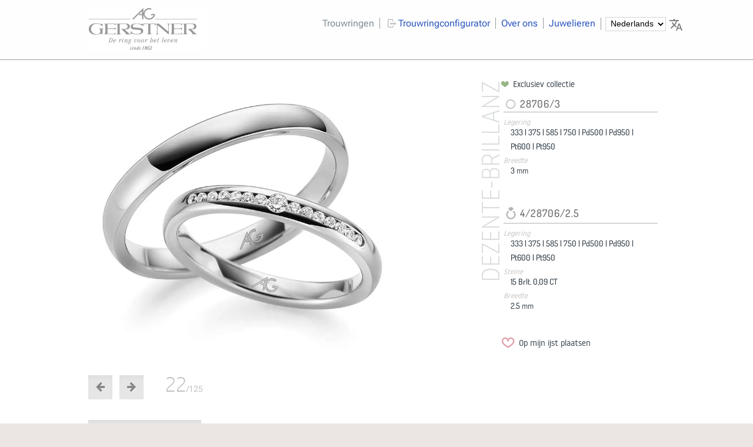

--- FILE ---
content_type: text/html; charset=UTF-8
request_url: https://nl.gerstner-trauringe.de/trauringe/1/alle-farben/steine/dezente-Brillanz/trauring_00030938.html
body_size: 5352
content:
<!doctype html><html lang="de" dir="ltr"><head><meta charset="UTF-8"/><title>Trauringe,Eheringe </title><meta name="description" content="Trauring , Eheringund den Legierungen 333,375,585,750,Pd500,Pd950,Pt600,Pt950 und den Ringbreiten 2.5" /><meta name="keywords" content="" /><meta name="author" content="August Gerstner" /><meta name="copyright" content="August Gerstner Ringfabrik GmbH & Co.KG" /><meta name="application-name" content="main-site" /><meta property="og:locale" content="de_DE" /><meta name="p:domain_verify" content="4fab32ea1b0b86b28cf1d5b6b569685f"/><link rel="canonical" href="https://gerstner-trauringe.de/" /><meta name="robots" content="index, follow"><meta name="revisit-after" content="5 days"><meta property="og:title" content="Trauringe,Eheringe " /><meta property="og:url" content="https://gerstner-trauringe.de/trauringe/1/alle-farben/steine/dezente-Brillanz/trauring_00030938.html" /><meta property="og:image" content="https://gerstner-trauringe.de/ressources/img/big/00030938.jpg" /><meta property="og:description" content="Trauring , Eheringund den Legierungen 333,375,585,750,Pd500,Pd950,Pt600,Pt950 und den Ringbreiten 2.5" /><meta name="viewport" content="width=device-width, initial-scale=1.0"/>

 <!-- Comment: 
****************************************************************************
 Copyright:(C) August Gerstner | andre kliem
 Kein CM-System - keine Kanonen, kein Donner, nur die Ringe fürs Leben ohne Blabla ...
 CSS Grundsystem http://purecss.io/

 Mancher findet sein Herz nicht eher, als bis er seinen Kopf verliert.
 Friedrich Nietzsche (1844-1900)
 ****************************************************************************
//-->

<link rel="apple-touch-icon" sizes="57x57" href="/apple-icon-57x57.png"> <link rel="apple-touch-icon" sizes="60x60" href="/apple-icon-60x60.png"> <link rel="apple-touch-icon" sizes="72x72" href="/apple-icon-72x72.png"> <link rel="icon" type="image/png" sizes="192x192"href="/android-icon-192x192.png"> <link rel="icon" type="image/png" sizes="32x32" href="/favicon-32x32.png"> <link rel="icon" type="image/png" sizes="96x96" href="/favicon-96x96.png"> <link rel="icon" type="image/png" sizes="16x16" href="/favicon-16x16.png"> <link rel="manifest" href="/manifest.json"><link rel="alternate" hreflang="de" href="https://gerstner-trauringe.de/"/><link rel="alternate" hreflang="en" href="https://en.gerstner-trauringe.de/"/><link rel="alternate" hreflang="nl" href="https://nl.gerstner-trauringe.de/"/><link rel="alternate" hreflang="fr" href="https://fr.gerstner-trauringe.de/"/><link rel="preload" href="/assets/noway/noway-light-webfont.woff2" as="font" type="font/woff2" crossorigin><link rel="preload" href="/assets/noway/noway-regular-webfont.woff2" as="font" type="font/woff2" crossorigin><link rel="preload" href="/fonts/roboto-flex-v9-latin-regular.woff2" as="font" type="font/woff2" crossorigin> <style>select#schreibMichAnders {padding: 1px 4px 3px 4px;font-size: 90%;margin: -2px;background: transparent;border:1px solid #d4d4d4;}select#schreibMichAnders:hover{cursor: pointer;}select#schreibMichAnders{position: relative;}.textinfofarben h4{padding: 0;margin: 0;font-style: italic;color: #c4c4c4;}.textinfofarben {font-size: 80%;font-weight: 300;margin-bottom: 35px;}img.klickmichgross{width: 107px;max-width: 107px !important;}img.klickmichgross:hover{cursor:pointer;}.ibl{display: inline-block;margin-right: 23px;margin-bottom: 17px;}.ringbildBig>div{position: relative;}#textinfo{position: absolute;bottom:0;left: 7px;margin-bottom: 14px;}.max550{max-width: 550px !important;}</style><style>@font-face {font-family: 'Roboto Flex';font-style: normal;font-weight: 400;src: url('/fonts/roboto-flex-v9-latin-regular.eot'); /* IE9 Compat Modes */src: local(''),url('/fonts/roboto-flex-v9-latin-regular.eot?#iefix') format('embedded-opentype'), /* IE6-IE8 */url('/fonts/roboto-flex-v9-latin-regular.woff2') format('woff2'), /* Super Modern Browsers */url('/fonts/roboto-flex-v9-latin-regular.woff') format('woff'), /* Modern Browsers */url('/fonts/roboto-flex-v9-latin-regular.ttf') format('truetype'), /* Safari, Android, iOS */url('/fonts/roboto-flex-v9-latin-regular.svg#RobotoFlex') format('svg'); /* Legacy iOS */}</style><link rel="stylesheet" href="/assets/css/gerstner_pure_160505.min.css?v=10.0.7"><link rel="stylesheet" href="/assets/css/fontello/css/gerstnerhome.min.css?v=2.8"><link rel="stylesheet" href="/assets/css/mobile.min.css?v=10.0.7"><noscript><style>.noscript {display: none;border: 1px solid red;}</style></noscript><style>#langswitch{position: relative;}#langswitch::after{position: absolute;width:19px;height:19px;content:url("/assets/img/app/translate.svg");opacity: 0.5;right:-26px;display: block;top:0px;}</style></head><body><div id="wrappall"><div class="clearfix headerdiv" id="wrapper"> <div class="wrapper980 clearfix"> <a href="/" class="logo"><img src="/assets/img/app/august-gerstner-trauringe.nl.png" alt="August Gerstner Trauringhersteller"/></a> <div class="navigation"> <div class="nav clearfix"> <ul> <li><a class="active" href="/trauringe/vorauswahl" title="Trauringe, Solitär und Memoires in Weissgold, Gelbgold, Platin und Palladium">Trouwringen</a></li><li><i class="icon-logout" style="color:#c4c4c4;"></i><a class="" href="/trauringkonfigurator" title="August Gerstner Trauringkonfigurator">Trouwringconfigurator</a></li><li><a class="" href="/ueber-uns" title="August Gerstner Trauringmanufaktur stellt sich vor">Over ons</a></li> <li><a class="" href="/juweliere/land/NL" title="Finden Sie einen Gerstner-Juwelier in ihrer Nähe">Juwelieren</a></li><li id="langswitch"> </li></ul></div><div class="hhmenue"><a href="#jumpToFooter" aria-label="Navigieren Sie in unserem Menüangebot im Footer"><i class="icon-menu"></i></a></div><div id="meineRingeKlick" class="meineTrauringe"><a href="/trauringe/1/alle-farben/steine/meine-ringe"><i class="icon-heart-filled"></i>Mijn droomtrouwring</a></div></div></div> </div><div class="pure-g-r content"><div class="pure-u-17-24 rb_gross pb95 posrelative"><div class="senkrecht">dezente-Brillanz</div><div class="ringbildBig clearfix"><div><a href="/trauringe/1/alle-farben/steine/dezente-Brillanz/trauring_00014834.html" title="weiter"><picture><source class="machmichwech" srcset="/ressources/img/big/00030938.webp" type="image/webp"><source class="machmichwech" srcset="/ressources/img/big/00030938.jpg" type="image/jpeg"> <img loading="lazy" class="pure-img" id="sourcereplacer" src="/ressources/img/big/00030938.jpg" alt="Trauring Nr. 00030938"></picture></a><div id="textinfo"></div></div><div class="pagerRingdetail clearfix"><div data-dir="left" class="nachLinks"><a class="pure-button pure-button normalklick" href="/trauringe/1/alle-farben/steine/dezente-Brillanz/trauring_00030395.html"><i class="icon-left-big"></i></a></div><div data-dir="right" class="nachLinks"><a class="pure-button pure-button normalklick" href="/trauringe/1/alle-farben/steine/dezente-Brillanz/trauring_00014834.html"><i class="icon-right-big"></i></a></div><div class="seitenanzeigerRinge"><span id="aktringnr"> 22</span><span class="bigger">/125</span></div></div></div><script src="/assets/js/vibrant.js"></script><script src="/assets/jstyped/colorsheme.js?v=1.1um"></script><div class="pure-g-r"><div class="pure-u-1 morebutton"><a class="pure-button pure-button-small mb35" href="/trauringe/1/alle-farben/steine/dezente-Brillanz" title="">Terug naar overzicht</a></div><div class="pure-u-1"><p></p></div></div></div><div class="pure-u-7-24 articel_description adp posrelative"><div class="kollektion"><i class="icon-heart-filled exclusivi"></i> Exclusiev collectie</div><div id="loadarticeldescr" itemscope itemtype="https://schema.org/Product"><div class="ringtext"><span class="nodisplay" itemprop="brand">August Gerstner Trauring</span><span class="nodisplay" itemprop="name">28706/3</span><div class="ringtextheader"><h2><img src="/assets/icons/circle-stroked-11.svg" class="ringicon ringiconmann"><span itemprop="identifier" content="28706/3">28706/3</span></h2></div><dl><dt>Legering</dt><dd><span>333 | </span><span>375 | </span><span>585 | </span><span>750 | </span><span>Pd500 | </span><span>Pd950 | </span><span>Pt600 | </span><span>Pt950</span></dd><dt>Breedte</dt><dd><span>3</span>mm</dd></dl></div><div class="ringtext"><span class="nodisplay" itemprop="brand">August Gerstner Trauring</span><span class="nodisplay" itemprop="name">4/28706/2.5</span><div class="ringtextheader"><h2><img src="/assets/icons/jewelry-store-11.svg" class="ringicon"><span itemprop="identifier" content="4/28706/2.5">4/28706/2.5</span></h2></div><dl><dt>Legering</dt><dd><span>333 | </span><span>375 | </span><span>585 | </span><span>750 | </span><span>Pd500 | </span><span>Pd950 | </span><span>Pt600 | </span><span>Pt950</span></dd><dt>Steine</dt><dd><span>15 Brlt. 0,09 CT</span></dd><dt>Breedte</dt><dd><span>2.5</span>mm</dd></dl></div> <div itemprop="review" itemtype="http://schema.org/Review" itemscope> <div itemprop="author" itemtype="http://schema.org/Person" itemscope> <meta itemprop="name" content="A.Kliem" /> </div> </div><span class="nodisplay" itemprop="availability" content="in_stock">Bei vielen Gerstner-Juwelieren vorhanden</span></div></div></div><div class="pure-g-r contenthundert"> <div id="footertotop" class="footer"><div class="wrapper980 pb35 "><div id="nOClicker" class="pure-u-1 posrelative"><div class="nachoben"><a class="clicktotop" href="#"><i class="icon-up-open-big"></i></a></div></div><div class="pure-u-1-3"><div class="drittel dleft"><h2>Ondersteuning</h2><ul> <li> <a href="https://get.teamviewer.com/3p543fw"><i class="icon-install"></i>Teamviewer Support</a> </li> </ul><ul> <li> <a href="https://preislisteneu.gerstner-trauringe.de/#/home"> <i class="icon-lock"></i>Juwelier Inloggen</a> </li> </ul><h2>Sprachwahl</h2><ul class="sprachen"><li><a href="https://gerstner-trauringe.de"><i class="fahne"><img src="/ressources/flags/DE.svg" style="width:24px !important;" width="24" height="12" alt="de" /></i>Deutsch</a></li><li><a href="https://en.gerstner-trauringe.de"><i class="fahne"><img src="/ressources/flags/GB.svg" style="width:24px !important;" width="24" height="12" alt="en" /></i>English</a></li><li><a href="https://fr.gerstner-trauringe.de"><i class="fahne"><img src="/ressources/flags/FR.svg" style="width:24px !important;" width="24" height="12" alt="fr" /></i>Français</a></li><li><a href="https://nl.gerstner-trauringe.de"><i class="fahne"><img src="/ressources/flags/NL.svg" style="width:24px !important;" width="24" height="12" alt="nl" /></i>Nederlands</a></li><li><a href="https://ru.gerstner-trauringe.de"><i class="fahne"><img src="/ressources/flags/RU.svg" style="width:24px !important;" width="24" height="12" alt="ru" /></i>русский</a></li><li><a href="https://ro.gerstner-trauringe.de"><i class="fahne"><img src="/ressources/flags/RO.svg" style="width:24px !important;" alt="ru" width="24" height="12" /></i>Român</a></li> </ul></div></div><div class="pure-u-1-3"><div class="drittel dmitte"><h2>Trouwringconfigurator</h2> <p>Ontwerp uw trouwring naar uw smaak op onze online-trouwringconfigurator<br><a href="/trauringkonfigurator" title="Trouwringconfigurator"><i class="icon-logout"></i>Trouwringconfigurator</a></p><h2 id="jumpToFooter">Snelle links</h2><ul><li> <a href="/" title="Start"> <i class="icon-right-small blue"></i>Start</a></li><li> <a href="/trauringe/vorauswahl" title="Trouwringen"> <i class="icon-right-small blue"></i>Trouwringen</a></li><li> <a href="/ueber-uns"><i class="icon-right-small blue" title="Over ons"> </i>Over ons</a></li><li><a href="/ueber-uns/gerstner-geschichte" title="Geschiedenis"> <i class="icon-right-small blue"></i>Geschiedenis</a></li><li> <a href="/ueber-uns/qualitaet-eines-gerstner-traurings" title="Kwaliteit"> <i class="icon-right-small blue"></i>Kwaliteit</a></li><li> <a href="/ueber-uns/nachhaltigkeit-bei-gerstner" title="Duurzaamheid"> <i class="icon-right-small blue"></i>Duurzaamheid</a></li></ul></div></div><div class="pure-u-1-3"><div class="drittel dright"><h2>contact/impressum</h2><ul><li> <a href="/kontakt" title="Mentions légales"> <i class="icon-right-small blue"></i>contact</a></li><li><a href="/kontakt#impressum" title="Mentions légales"> <i class="icon-right-small blue"></i>Mentions légales</a></li><li><a href="/datenschutz" title="Datenschutz"> <i class="icon-right-small blue"></i>Data privacy</a></li></ul></div></div></div></div></div></div><script src="/assets/js/sfMenue.js?v=0.5"></script><script src="/assets/js/gersterAll.js?v=0.5"></script><script>var t= new tinylang.init();</script><script>$(document).ready(function(){if($(".ringmenue").length>0){jQuery("ul.sf-menu").superfish()}if($("#map").length>0){mapquest()}InsertUpdateBildNr();meineRingeShow();showMenueWunschringe();disableSF();nachOben();markSelected();successMail()});var tabelle="Gerstner2";var databaseGerstner=function(){var lib=new localStorageDB(tabelle,localStorage);if(lib.isNew()){lib.createTable("ringe",["bildnr","anz"],["bildnr"]);for(var i=0;i<2e3;i++){lib.insert("ringe",{bildnr:Math.floor(Math.random()*1e3+1),anz:1})}lib.commit()}};var databaseget=function(){var lib=new localStorageDB(tabelle,localStorage);if(lib.tableExists("ringe")){var g=lib.query("ringe");$("#angucken").html(JSON.stringify(g))}};var getBildnrFromUrl=function(){var url=window.location.href;var lastSegment=url.substr(url.lastIndexOf("/")+1);var bildnr=lastSegment.replace(/\D/g,"");if(parseInt(bildnr,10)>0){return bildnr}};var InsertUpdateBildNr=function(){if($(".articel_description").length>0){var lib=new localStorageDB(tabelle,localStorage);if(!lib.tableExists("ringe")){lib.createTable("ringe",["bildnr","anz"],["bildnr"]);lib.commit()}var bnr=getBildnrFromUrl();if(bnr){var c=lib.query("ringe",{bildnr:bnr});if(c.length>0){if(!c[0].anz||parseInt(c[0].anz,10)<=0){lib.insert("ringe",{bildnr:bnr,anz:1});lib.commit()}else{lib.insertOrUpdate("ringe",{bildnr:bnr},{anz:parseInt(c[0].anz+1,10)});lib.commit()}}else{lib.insert("ringe",{bildnr:bnr,anz:1});lib.commit()}}schowMerkliste(lib)}};var sortByAnz=function(){var lib=new localStorageDB(tabelle,localStorage);if(lib.tableExists("ringe")){var a=lib.query("ringe");var l=a.length;var o=[];for(var i=0;i<l;i++){var tmp={};tmp.key=a[i].anz;tmp.bildnr=a[i].bildnr;o.push(tmp)}if(o){o.sort(function(a,b){var x=a.key>b.key?-1:1;return x})}$("#angucken").html(JSON.stringify(o))}};var sortByAnzMerliste=function(){var lib=new localStorageDB(tabelle,localStorage);if(lib.tableExists("merkliste")){var a=lib.query("merkliste");var l=a.length;var o=[];for(var i=0;i<l;i++){var tmp={};tmp.key=a[i].anz;tmp.bildnr=a[i].bildnr;o.push(tmp)}if(o){o.sort(function(a,b){var x=a.key>b.key?-1:1;return x})}return o}};var databaseremove=function(){var lib=new localStorageDB(tabelle,localStorage);lib.drop();localStorage.clear()};var js_lang=function(){var lang=location.hostname;var f=lang.split(/\./);var c=false;if(f[0]){var search=/(en|fr|nl|ru|ro)/;c=search.test(lang);return f[0]}};var uebersetzen_add=function(){var ist=js_lang();if(ist){var ct=[];ct["en"]="Add to my watchlist";ct["fr"]="Ajouter à ma liste de favoris";ct["nl"]="Op mijn ijst plaatsen";ct["ru"]="Добавить в мой список-памятку";ct["ro"]="Adaugă la lista mea de urmărire";$(".lang_add,.wegmachen span").html(ct[ist])}};var uebersetzen_del=function(){var ist=js_lang();if(ist){var ct=[];ct["en"]="Remove from my watchlist";ct["fr"]="Supprimer de ma liste de favoris";ct["nl"]="Van mijn lijst verwijderen";ct["ru"]="Удалить из моего списка-памятки";ct["ro"]="Eliminați din lista mea de urmărire";$(".lang_del,.reinsetzen span").html(ct[ist])}};var schowMerkliste=function(lib){if($(".articel_description").length>0){if(lib.tableExists("ringe")){if(!lib.tableExists("merkliste")){lib.createTable("merkliste",["bildnr"],["bildnr"]);lib.commit()}var bnr=getBildnrFromUrl();var c=lib.query("merkliste",{bildnr:bnr});if(c.length>0){if($(".wegmachen").length<=0){$(".articel_description").append('<div class="moegen wegmachen "><i class="icon-heart-filled"></i><span class="lang_del">Von meiner Merkliste entfernen</span></div>')}deleteFromMerkliste();uebersetzen_del()}else{if($(".reinsetzen").length<=0){$(".articel_description").append('<div class="moegen reinsetzen"><i class="icon-heart-1"></i><span class="lang_add">Auf meine Merkliste setzen</span></div>')}setOnMerkliste();uebersetzen_add()}}}};var deleteFromMerkliste=function(){$(".wegmachen").on("click",function(){var lib=new localStorageDB(tabelle,localStorage);var bnr=getBildnrFromUrl();lib.deleteRows("merkliste",{bildnr:bnr});lib.commit();$(".wegmachen i").removeClass("icon-heart-filled").addClass("icon-heart-1");$(".wegmachen span").html("Auf meine Merkliste setzen");uebersetzen_add();showMenueWunschringe()})};var setOnMerkliste=function(){$(".reinsetzen").on("click",function(){var lib=new localStorageDB(tabelle,localStorage);var bnr=getBildnrFromUrl();lib.insert("merkliste",{bildnr:bnr});lib.commit();$(".reinsetzen i").removeClass("icon-heart-1").addClass("icon-heart-filled");$(".reinsetzen span").html("Von meiner Merkliste entfernen");uebersetzen_del();showMenueWunschringe()})};var meineRingeShow=function(){if($("#meineRinge").length>0){var lib=new localStorageDB(tabelle,localStorage);if(lib.tableExists("merkliste")){var r=lib.query("merkliste");var anz=r.length;var bnummern=[];for(var i=0;i<anz;i++){bnummern.push(r[i].bildnr)}var bilder=jQuery.unique(bnummern);var banz=bilder.length;for(var i=0;i<banz;i++){$("#meineRinge").append(imgDivMeineRinge(bilder[i]))}}}};var imgDivMeineRinge=function(bildnummer){var o='<div class="ringuebersichtimg">';o+='<a href="/trauringe/1/alle-farben/steine/meine-ringe/trauring_'+bildnummer+'.html">';o+='<img src="/ressources/img/big/'+bildnummer+'.jpg" alt="Trauring Nr. '+bildnummer+'" />';o+="</a>";return o};var showMenueWunschringe=function(){var lib=new localStorageDB(tabelle,localStorage);if(lib.tableExists("merkliste")){var r=lib.query("merkliste");if(r.length>0){$("#meineRingeKlick").show()}else{$("#meineRingeKlick").hide()}}};var disableSF=function(){if($("#meineRinge").length>0){$(".sf-menu>li").eq(0).css("visibility","hidden");$(".sf-menu>li").eq(1).css("visibility","hidden")}};var nachOben=function(){if($(".clicktotop").length>0){}};var markSelected=function(){if($(".ringuebersichtimg").length>0){var lib=new localStorageDB(tabelle,localStorage);if(lib.tableExists("merkliste")){var r=lib.query("merkliste");var anz=r.length;var bnummern=[];for(var i=0;i<anz;i++){bnummern.push(r[i].bildnr)}var bilder=jQuery.unique(bnummern);var l=bilder.length;for(var i=0;i<l;i++){if($('.ringuebersichtimg[data-sign="'+bilder[i]+'"]').length>0){setHeart($('.ringuebersichtimg[data-sign="'+bilder[i]+'"]'))}}}}};var setHeart=function(hier){hier.append('<i class="icon-heart-filled posedabsolute red"> </i>')};var successMail=function(){if($(".katalogbestellungerfolg").length>0){$(".katalogbestellung").slideUp("slow")}};</script><script type="application/ld+json">{"@context":"http://schema.org","@type":"Organization","url":"https://gerstner-trauringe.de","logo":"https://gerstner-trauringe.de/assets/img/app/august-gerstner-trauringe.png","address":{"@type":"PostalAddress","addressCountry":"Deutschland","addressRegion":"Baden-Würtemberg","addressLocality":"Pforzheim","postalCode":"75175","streetAddress":"Calwer Strasse 131"},"contactPoint":{"@type":"ContactPoint","email":"info@gerstner-trauringe.de","telephone":"+497231 962033","contactType":"sales"},"aggregateRating":{"@type":"AggregateRating","ratingValue":"4.8","ratingCount":"61"},"name":"August Gerstner Ringfabrik GmbH","sameAs":["https://www.facebook.com/Gerstner.Trauringe","https://www.instagram.com/augustgerstner/"]}</script></body></html>